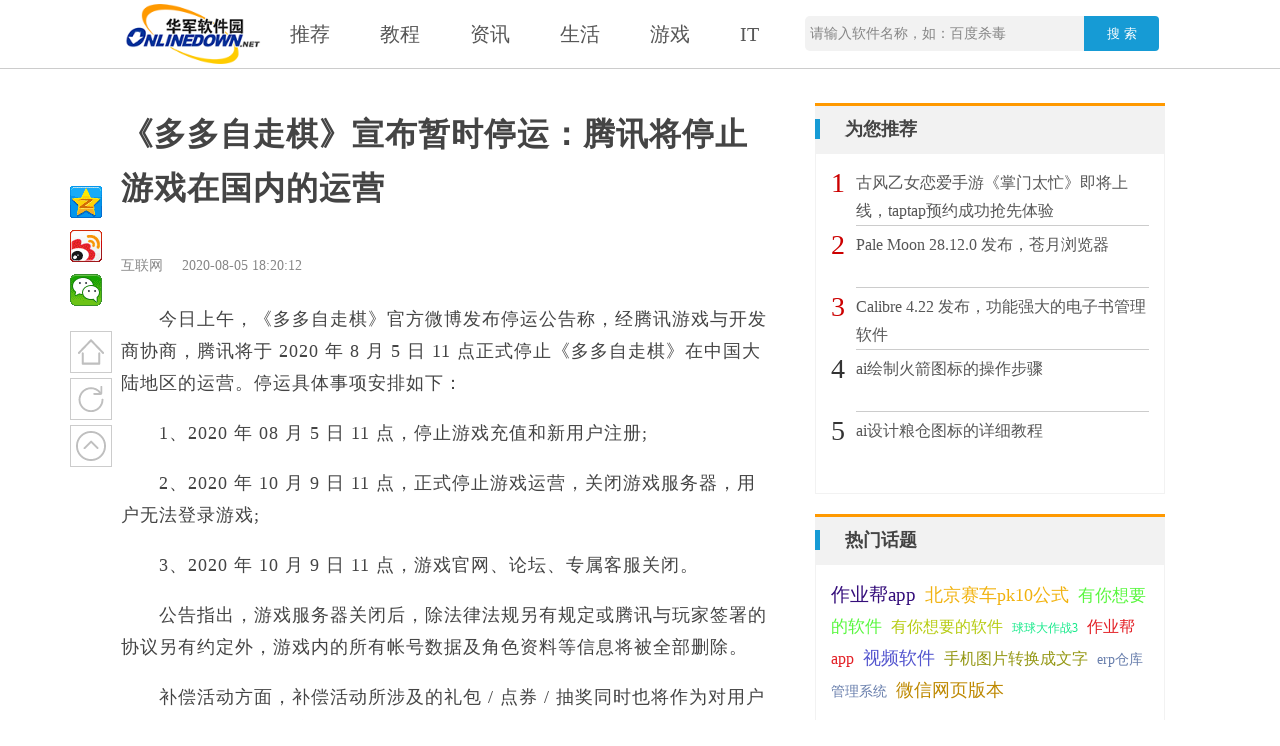

--- FILE ---
content_type: text/html
request_url: http://newssrc.onlinedown.net/it/296141.html
body_size: 5745
content:
<!doctype html>
<html>

<head>
    <meta charset="utf-8">
    <title>《多多自走棋》宣布暂时停运：腾讯将停止游戏在国内的运营-华军新闻网</title>
    <meta name="keywords" content="" />
    <meta name="description" content="今日上午，《多多自走棋》官方微博发布停运公告称，经腾讯游戏与开发商协商，腾讯将于 2020 年 8 月 5 日 11 点正式停止《多多自走棋》在中国大陆地区的运营。" />
    <meta http-equiv="X-UA-Compatible" content="IE=edge,chrome=1" />
    <meta name="viewport" content="width=device-width, initial-scale=1, maximum-scale=1">
    <meta name="renderer" content="webkit">
    <meta name="mobile-agent" content="format=html5;url=http://mnews.onlinedown.net/it/296141.html">
    <link rel="canonical" href="http://mnews.onlinedown.net/it/296141.html">
    <meta property="og:type" content="news"/>
    <meta property="og:title" content="《多多自走棋》宣布暂时停运：腾讯将停止游戏在国内的运营"/> 
    <meta property="og:description" content="今日上午，《多多自走棋》官方微博发布停运公告称，经腾讯游戏与开发商协商，腾讯将于 2020 年 8 月 5 日 11 点正式停止《多多自走棋》在中国大陆地区的运营。"/>
    <meta property="og:image" content="http://newssrc.onlinedown.net/d/file/fenfa/20200805/7a24094d8ef8a862f8f9b35ce0b699f1.jpg"/>
    <meta property="og:url" content="/it/296141.html"/>
    <meta property="og:release_date" content="2020-08-05 18:20:12"/>
    <script type="text/javascript">
var strUrl = window.location.href;
var strUrl = strUrl.replace("news","mnews");
var os = function() {
     var ua = navigator.userAgent,
     isWindowsPhone = /(?:Windows Phone)/.test(ua),
     isSymbian = /(?:SymbianOS)/.test(ua) || isWindowsPhone,
     isAndroid = /(?:Android)/.test(ua),
     isFireFox = /(?:Firefox)/.test(ua),
     isChrome = /(?:Chrome|CriOS)/.test(ua),
     isTablet = /(?:iPad|PlayBook)/.test(ua) || (isAndroid && !/(?:Mobile)/.test(ua)) || (isFireFox && /(?:Tablet)/.test(ua)),
     isIpad = /(?:iPad)/.test(ua),
     isPhone = /(?:iPhone)/.test(ua) && !isTablet,
     isPc = !isPhone && !isAndroid && !isSymbian;
     return {
          isTablet: isTablet,
          isPhone: isPhone,
          isAndroid : isAndroid,
          isPc : isPc,
          isIpad:isIpad
     };
}();
if(os.isAndroid){
    window.location = strUrl;
}
if(os.isPhone||os.isIpad){
    window.location = strUrl;
}
</script>
    <link rel="stylesheet" type="text/css" href="/skin/huajun2.0/css/reset.css">
    <link rel="stylesheet" type="text/css" href="/skin/huajun2.0/css/comin.css">
    <link rel="stylesheet" type="text/css" href="/skin/huajun2.0/css/swiper.min.css">
    <link rel="shortcut icon" href="/skin/huajun2.0/favicon.ico">

    <script type="text/javascript" src="/skin/huajun2.0/js/jquery-1.12.3.min.js"></script>
    <script type="text/javascript" src="/skin/huajun2.0/js/swiper-3.3.1.jquery.min.js"></script>
    <script type="text/javascript" src="/skin/huajun2.0/js/comin.js"></script>
    <script>
    var _hmt = _hmt || [];
    (function() {
    var hm = document.createElement("script");
    hm.src = "//hm.baidu.com/hm.js?1057fce5375b76705b65338cc0397720";
    var s = document.getElementsByTagName("script")[0]; 
    s.parentNode.insertBefore(hm, s);
    })();
    </script>

    <script>
    var _hmt = _hmt || [];
    (function() {
    var hm = document.createElement("script");
    hm.src = "//hm.baidu.com/hm.js?3c99a5b704a529f77266cdc353ed1a4f";
    var s = document.getElementsByTagName("script")[0]; 
    s.parentNode.insertBefore(hm, s);
    })();
    </script>
    <base target="_blank" />
</head>

<body>
    <!-- 头部 -->
    <div class="header">
        <div class="minwidth clearfix">
            <div class="logo">
                <a href="/">
                    <img src="/skin/huajun2.0/images/icon/logo.png" alt="">
                </a>
            </div>
            <div class="nav">
                <div>
                    <a  href="/">推荐</a>
                </div>
                <div>
                    <a  href="/tutorial/">教程</a>
                </div>
                <div>
                    <a  href="/it/">资讯</a>
                </div>
                <div>
                    <a  href="/media/">生活</a>
                </div>
                <div>
                    <a  href="/game/">游戏</a>
                </div>
                <div>
                    <a  href="/itbk/">IT</a>
                </div>
            </div>
            <div class="search">
                <form name="fs" action="http://search.onlinedown.net/search_list.php" method="get" id="cse-search-box" target="_blank" _lpchecked="1">
                    <div class="form-group clearfix">
                        <input type="hidden" id="searchsid" name="type" value="news">
                        <input type="text" class="formControl fl blueborder border2 border-solid" id="demo" name="searchname" onblur="if(this.value=='')this.value='请输入软件名称，如：百度杀毒'"
                            onfocus="if(this.value=='请输入软件名称，如：百度杀毒')this.value=''" value="请输入软件名称，如：百度杀毒" autocomplete="off">
                        <button type="submit" class="btnDefault" id="bn" name="button">
                            搜 索
                        </button>
                    </div>
                </form>
            </div>
        </div>
    </div>
    <div class="minwidth clearfix">
        <div class="conts">
            <div class="leftwp">
                <div class="contentwp">
                    <h1>《多多自走棋》宣布暂时停运：腾讯将停止游戏在国内的运营</h1>
                    <div class="infosec">
                        <span>互联网</span> <span>2020-08-05 18:20:12</span>
                                                                     </div>
                    <div class="continfo">
                        <p>　　今日上午，《多多自走棋》官方微博发布停运公告称，经腾讯游戏与开发商协商，腾讯将于 2020 年 8 月 5 日 11 点正式停止《多多自走棋》在中国大陆地区的运营。停运具体事项安排如下：</p>
<p>　　1、2020 年 08 月 5 日 11 点，停止游戏充值和新用户注册;</p>
<p>　　2、2020 年 10 月 9 日 11 点，正式停止游戏运营，关闭游戏服务器，用户无法登录游戏;</p>
<p>　　3、2020 年 10 月 9 日 11 点，游戏官网、论坛、专属客服关闭。</p>
<p>　　公告指出，游戏服务器关闭后，除法律法规另有规定或腾讯与玩家签署的协议另有约定外，游戏内的所有帐号数据及角色资料等信息将被全部删除。</p>
<p>　　补偿活动方面，补偿活动所涉及的礼包 / 点券 / 抽奖同时也将作为对用户游戏账号内未消耗虚拟货币及未失效游戏服务(若有)的替换。</p>
<p>　　随后，《多多自走棋》官方还发布了新公告，表示将开启全新篇章。2020 年 8 月 7 日 00:00，《多多自走棋》将由龙渊网络全新发行上市，自主独立运营。</p>
<p>　　新公告指出，在重回龙渊后，《多多自走棋》将立即更新全新版本。同时，《多多自走棋》的 PC 版本即将在中国大陆地区上线。</p>
<p style="text-align: center;"><img alt="" src="http://newssrc.onlinedown.net/d/file/fenfa/20200805/7a24094d8ef8a862f8f9b35ce0b699f1.jpg" style="width: 600px; height: 407px;" /></p>                    </div>
                    <!--<a href="#" class="morelable">查看更多快播文章</a>-->
                </div>
                            </div>

            <div class="rightwp fixed">
                            <div class="itembox">
                    <div class="title">
                        <span>为您推荐</span>
                    </div>
                    <div class="contb">
                        <ul class="newslist">
                                                        <li><span class="s1">1</span><a href="/it/296140.html">古风乙女恋爱手游《掌门太忙》即将上线，taptap预约成功抢先体验</a></li>
                                                        <li><span class="s2">2</span><a href="/it/296139.html">Pale Moon 28.12.0 发布，苍月浏览器</a></li>
                                                        <li><span class="s3">3</span><a href="/it/296138.html">Calibre 4.22 发布，功能强大的电子书管理软件</a></li>
                                                        <li><span class="s4">4</span><a href="/it/296137.html">ai绘制火箭图标的操作步骤</a></li>
                                                        <li><span class="s5">5</span><a href="/it/296136.html">ai设计粮仓图标的详细教程</a></li>
                                                    </ul>
                    </div>
                </div>
                            <div class="itembox">
                    <div class="title">
                        <span>热门话题</span>
                    </div>
                    <div class="contb">
                        <div class="keywordbox">
                                                <a class="labelt" href="/tag/12306/">作业帮app</a>
                                                <a class="labelt" href="/tag/8848/">北京赛车pk10公式</a>
                                                <a class="labelt" href="/tag/737/">有你想要的软件</a>
                                                <a class="labelt" href="/tag/737/">有你想要的软件</a>
                                                <a class="labelt" href="/tag/2020/">球球大作战3</a>
                                                <a class="labelt" href="/tag/12306/">作业帮app</a>
                                                <a class="labelt" href="/tag/5479/">视频软件</a>
                                                <a class="labelt" href="/tag/10069/">手机图片转换成文字</a>
                                                <a class="labelt" href="/tag/9936/">erp仓库管理系统</a>
                                                <a class="labelt" href="/tag/6207/">微信网页版本</a>
                                                </div>
                    </div>
                </div>
            </div>
        </div>
    </div>
    <div class="fenx">
        <div class="bdsharebuttonbox"><!--<a href="#" class="bds_more" data-cmd="more"></a>--><a href="#" class="bds_qzone" data-cmd="qzone" title="分享到QQ空间"></a><br><a href="#" class="bds_tsina" data-cmd="tsina" title="分享到新浪微博"></a><br><a href="#" class="bds_weixin" data-cmd="weixin" title="分享到微信"></a></div>
        <script>window._bd_share_config={"common":{"bdSnsKey":{},"bdText":"","bdMini":"2","bdMiniList":false,"bdPic":"","bdStyle":"0","bdSize":"32"},"share":{}};with(document)0[(getElementsByTagName('head')[0]||body).appendChild(createElement('script')).src='http://bdimg.share.baidu.com/static/api/js/share.js?v=89860593.js?cdnversion='+~(-new Date()/36e5)];</script>
    </div>
    <div class="Sidebar">
        <div class="icon1">
            <a href="/"><span></span><i>主页</i></a>
        </div>
        <div class="icon2">
            <a href="javascript:history.go(0)"><span></span><i>刷新</i></a>
        </div>
        <div class="icon3">
            <a href="javascript:window.scroll(0, 0);"><span></span><i>顶部</i></a>
        </div>
    </div>
    <!-- 底部 -->
    
    <div class="footer">
        <div class="minwidth">
            <ul class="clearfix">
                <li class="ft_nv1">
                    <a href="http://www.onlinedown.net/contact.html" target="_blank" rel="nofollow">商务合作</a>
                </li>
                <li class="ft_nv2">
                    <a href="mailto:news@onlinedown.net" target="_blank" rel="nofollow">新闻投稿</a>
                </li>
                <li class="ft_nv3">
                    <a href="http://www.onlinedown.net/contact.html" target="_blank" rel="nofollow">关于我们</a>
                </li>
                <li class="ft_nv4">
                    <a href="http://www.onlinedown.net/copyright.html" target="_blank" rel="nofollow">版权声明</a>
                </li>
            </ul>
            <p>
                带宽支持：
                <a href="http://www.idc218.com" target="_blank" rel="nofollow">微子网络</a>、
                <a href="http://www.wy.cn" target="_blank" rel="nofollow">唯一网络</a>、
                <a target="_blank" href="http://www.qy.com.cn" rel="nofollow">群英网络</a>、
                <a href="http://tuidc.com/" target="_blank" rel="nofollow">腾佑科技</a>、
                <a href="http://www.idc400.com" target="_blank" rel="nofollow">三全网络</a>、
                <a href="http://www.west.cn/?link=onlinedown" target="_blank" rel="nofollow">西部数码</a>、
                <a href="http://www.verycloud.cn" target="_blank" rel="nofollow">云端网络</a>、
                <a href="http://bgp.zzidc.com" target="_blank" rel="nofollow">景安网络</a>
            </p>
            <p>我们的平台：
                <a href="http://pc.onlinedown.net" title="PC软件" target="_blank">PC软件</a> |
                <a href="http://iphone.onlinedown.net" title="iOS应用" target="_blank">iOS应用</a> |
                <a href="http://android.onlinedown.net" title="Android应用" target="_blank">Android应用</a> |
                <a href="http://www.onlinedown.net/hits/game/" title="游戏下载" target="_blank">游戏下载</a> |
                <a href="http://www.onlinedown.net/hits/drive/" title="驱动下载" target="_blank">驱动下载</a> |
                <a href="http://news.onlinedown.net" title="华军资讯" target="_blank">华军资讯</a>
            </p>
            <p>Copyright © 1997-2017 版权所有：广东风起科技有限公司</p>
            <p>
                <a href="http://www.miibeian.gov.cn/" rel="nofollow">粤ICP备17163766号-1</a>
                <a target="_blank" href="http://www.beian.gov.cn/portal/registerSystemInfo?recordcode=11010502031894" rel="nofollow">
                    <img src="http://src.onlinedown.net/Public/css/images/icon/ga.png" style="position:relative;top:4px;margin-right:5px;">公安备案号 11010502031894号</a>
            </p>
        </div>
    </div>
    <script>
    (function() {
            var itemlen=$(".listsoft .item").length;
            var iheight=itemlen*113;
            if(itemlen>2){
                $(".moresoft").show();
            }else{
                $(".moresoft").hide();
            }
            $(".moresoft").on("click",function(){
                var _this=this;
                if($(".listsoft .item").length>2){
                    $(".listsoft").animate({"height":iheight},function(){$(_this).remove();});
                    
                }
            })
            $(".keywordbox a").each(function() {
                var colorr= '#'+ Math.floor(Math.random()*16777215).toString(16);
                var fontsi = Math.floor(Math.random()*(20-12)+12)
                $(this).css({"color":colorr,"font-size":fontsi})
            });
        })()
    </script>
    <!-- 360自动推送js -->
<div class="hide">
    <script>
    (function(){
    var src = (document.location.protocol == "http:") ? "http://js.passport.qihucdn.com/11.0.1.js?5ff97ba6e322ee7000ea568eed09496c":"https://jspassport.ssl.qhimg.com/11.0.1.js?5ff97ba6e322ee7000ea568eed09496c";
    document.write('<script src="' + src + '" id="sozz"></script>');
    })();
    </script>
</div>
    <script>
    (function(i,s,o,g,r,a,m){i['GoogleAnalyticsObject']=r;i[r]=i[r]||function(){
    (i[r].q=i[r].q||[]).push(arguments)},i[r].l=1*new Date();a=s.createElement(o),
    m=s.getElementsByTagName(o)[0];a.async=1;a.src=g;m.parentNode.insertBefore(a,m)
    })(window,document,'script','https://www.google-analytics.com/analytics.js','ga');

    ga('create', 'UA-67435585-7', 'auto');
    ga('send', 'pageview');

    </script>
    <script>
    (function(){
        var bp = document.createElement('script');
        var curProtocol = window.location.protocol.split(':')[0];
        if (curProtocol === 'https') {
            bp.src = 'https://jspassport.ssl.qhimg.com/11.0.1.js?5ff97ba6e322ee7000ea568eed09496c';        
        }
        else {
            bp.src = 'http://js.passport.qihucdn.com/11.0.1.js?5ff97ba6e322ee7000ea568eed09496c';
        }
        var s = document.getElementsByTagName("script")[0];
        s.parentNode.insertBefore(bp, s);
    })();
    </script>
    <script>
    (function(){
        var bp = document.createElement('script');
        var curProtocol = window.location.protocol.split(':')[0];
        if (curProtocol === 'https') {
            bp.src = 'https://zz.bdstatic.com/linksubmit/push.js';        
        }
        else {
            bp.src = 'http://push.zhanzhang.baidu.com/push.js';
        }
        var s = document.getElementsByTagName("script")[0];
        s.parentNode.insertBefore(bp, s);
    })();
    </script>
</body>

</html>

--- FILE ---
content_type: text/css
request_url: http://newssrc.onlinedown.net/skin/huajun2.0/css/reset.css
body_size: 1324
content:
@charset "utf-8";
html {
    font-family: sans-serif;
    -ms-text-size-adjust: 100%;
    -webkit-text-size-adjust: 100%;
    overflow-y: scroll;
    -webkit-overflow-scrolling: touch
}

body {
    font-size: 12px;
    line-height: 1.5;
    font-family: "微软雅黑";
    color: #444444;
}

body,
ul,
ol,
dl,
dd,
h1,
h2,
h3,
h4,
h5,
h6,
p,
input,
select,
textarea,
form {
    margin: 0;
    padding: 0;
}

ul,
ol {
    list-style: none;
}

img {
    border: none;
    vertical-align: middle;
}

a,
img {
    -webkit-touch-callout: none;
    /* 禁止长按链接与图片弹出菜单 */
}

input,
select,
textarea {
    outline: none;
    border: none;
    background-color: transparent;
}

textarea {
    resize: none;
}

a {
    cursor: pointer;
    text-decoration: none;
    blr: expression(this.onFocus=this.blur());
    outline: 0;
    -webkit-tap-highlight-color: transparent
}

h1,
h2,
h3,
h4,
h5,
h6 {
    font-size: 1em;
    font-weight: normal;
}

em,
i {
    font-style: normal;
}


/*浮动*/

.fl {
    float: left;
}

.fr {
    float: right;
}

.clearfix:after,
.clearfix:before {
    content: "";
    display: table;
}

.clearfix:after {
    clear: both;
}

.clearfix {
    *zoom: 1;
}


/*文本*/

.tl {
    text-align: left
}

.tc {
    text-align: center
}

.tr {
    text-align: right
}

.ht {
    text-indent: -9999px;
    overflow: hidden
}

.fw {
    font-weight: bold;
}

.vam {
    vertical-align: middle;
}

.vat {
    vertical-align: top;
}

.vab {
    vertical-align: bottom;
}

.dib {
    display: inline-block;
}

.shu {
    padding: 0 10px;
}


/*<span class="shu">|</span>*/


/*文字颜色*/

a {
    color: #575757;
}

.orangeRed {
    color: #fc4604
}

.red {
    color: #FF0000;
}

.green {
    color: #37BD09;
}

.orange {
    color: #F60
}

.blue {
    color: #0064CD
}

.lblue {
    color: #00FCFF;
}

.gray {
    color: #999
}

.violet {
    color: #B300FF;
}

.pink {
    color: #FF6868;
}

.white {
    color: #fff;
}

.qpink {
    color: #FFA5A4;
}

.yellow {
    color: #FF9B00
}


/*背景颜色*/

.bgcgrey {
    background-color: #FBFBFB;
}

.bgcblue {
    background-color: #d9fff6
}

.bgcyellow {
    background-color: #fff8d6
}

.bgcpink {
    background-color: #ffeeee
}

.bgwhite {
    background-color: #FFF;
}


/*定位*/

.pr {
    position: relative
}

.pa {
    position: absolute
}

.pt100 {
    padding-top: 100px;
}

.p75 {
    padding-left: 75px;
    padding-right: 75px;
}

.mc {
    margin: 0 auto
}

.mg0 {
    margin: 0;
}

.mrf30 {
    margin-right: -30px;
}

.mb10 {
    margin-bottom: 10px;
}

.mb20 {
    margin-bottom: 20px;
}

.mb30 {
    margin-bottom: 30px;
}

.mb50 {
    margin-bottom: 50px;
}

.mr20 {
    margin-right: 20px;
}

.zoom {
    zoom: 1
}

.hide {
    display: none !important;
}

.show {
    display: block !important;
}


/*布局*/

.w240 {
    width: 240px
}

.Grid5 {
    width: 330px
}

.Grid7 {
    width: 470px
}

.w740 {
    width: 740px
}

.w1000 {
    width: 1000px;
}

.w1200 {
    width: 1200px;
}

.w1400 {
    width: 1400px;
}

.h560 {
    height: 460px;
}


--- FILE ---
content_type: text/css
request_url: http://newssrc.onlinedown.net/skin/huajun2.0/css/comin.css
body_size: 3165
content:
@charset "utf-8";
.minwidth {width: 1038px;margin: 0 auto;}
/* 头部 */
.header{border-bottom:1px solid #ccc;height: 68px;background-color: #fff;position: fixed;top:0;width:100%;z-index:33;}
.header .logo{float: left;}
.header .logo img{height: 60px;width:144px;margin-top: 4px;}
.header .nav{float: left;}
.header .nav div{float: left;display: inline-block;line-height: 68px;margin:0 25px;font-size:20px;}
.header .nav a:hover,.header .nav a.active{border-bottom:2px solid #ff9c5a;color:#ff9c5a;}
.header .search {margin-top:16px;float: right;}
.header .search .formControl{background-color:#f2f2f2;border-radius:5px 0 0 5px;height: 35px;line-height: 35px;font-size:14px;width: 279px;float: left;text-indent:5px;color:#868686;}
.header .search .btnDefault{float: left;border: none;width: 75px;height: 35px;border-radius: 0px 4px 4px 0px;color: #fff;cursor: pointer;background-color: #169bd5;}
.conts{margin-top:93px;}
/* 轮播 */
.leftwp{float: left;width:650px;min-height: 685px;}
.fsilder{position: relative;height: 300px;width:650px;;}
.fsilder .img li{position: absolute;left: 0;top:0;display: none;}
.fsilder .img li.cur{z-index: 1;display: block;}
.fsilder .img li img{width: 650px;height: 300px;display: block;object-fit: cover;}
.fsilder .img li p{position: absolute;bottom: 0;width:100%;height: 30px;line-height: 30px;text-align: center;color:#fff;background-color: rgba(0,0,0,.5);}
.fsilder .imgBtn{position: absolute;top: 120px;width: 26px;line-height: 54px;font-size:30px;text-align: center;height: 54px;z-index: 2;background-color:rgba(0,0,0,.3);color:#FFF;font-family:"宋体";cursor:pointer;}
.fsilder .imgBtn.btnnext{left: 0;-webkit-border-radius: 0 26px 26px 0;border-radius: 0 26px 26px 0;}
.fsilder .imgBtn.btnprev{right: 0;-webkit-border-radius: 26px 0 0 26px;border-radius: 26px 0 0 26px;}
.fsilder .imgnav{position: absolute;bottom: 0;text-align: center;width: 100%;}
.fsilder .imgnav span{display: inline-block;width: 12px;height: 12px;background-color: #E5E5E5;-webkit-border-radius: 50%;border-radius: 50%;cursor:pointer;}
.fsilder .imgnav span.cur{background-color:#288bde;}
.newstitle {height: 30px;text-align: center;line-height: 30px;text-align: center;color:#fff;background-color:#66ccff;margin-top: 10px;display: none;}
/* 列表 */
.lists li{height: 102px;padding:10px 0;border-bottom:1px solid #e4e4e4;}
.lists .img{width: 157px;height: 102px;float: left;margin-right:10px;}
.lists .img img{width: 157px;height: 102px;}
.lists .text{margin-left:167px;}
.lists .text h4{margin-right:167px;font-size:20px;font-weight:bold;width: 100%;height:58px;line-height: 28px;overflow: hidden;-webkit-box-orient: vertical;display: -webkit-box;overflow: hidden;text-overflow: ellipsis;-webkit-line-clamp: 2;}
.lists .text .infotx{margin-top:20px;}
.lists .text .infotx a{padding:2px 10px;background-color: #fff;color:#FF9900;border:1px solid #FF9900;margin-right: 3px;margin-bottom:3px;max-width:190px;overflow: hidden;}
.lists .text .infotx span{margin-left: 5px;}
/* 分页 */
.pages {text-align: center;color:#333;}
.pages a{border:1px solid #c4c4c4;color:#333;margin:8px;display: inline-block;padding:5px 10px;}
.pages a.active{background-color: #ec0c31;color:#fff;border:1px solid #ec0c31;}
/* 右 */
.rightwp{float: right;width: 350px;}
.rightwp.fixed{position: fixed;top:93px;background-color: #fff;left:50%;margin-left:175px;}
.rigtbox{background-color:#f2f2f2;padding:26px;position: relative;}
.rigtbox .dizui{position: absolute;width: 5px;height: 30px;position: absolute;top:26px;left:0px;background-color:#f90;}
.rigtbox .rigtboxwp{background-color: #fff;border:1px solid #ccc;padding:29px 30px;}
.rigtbox .rigtboxwp .text{color:#666;text-align: center;font-size:13px;line-height:20px;font-weight: bold;}
.rigtbox .rigtboxwp .btn a{display:block;background-color: #169bd5;color:#fff;font-size:13px;text-align: center;height: 30px;line-height: 30px;border-radius:5px;margin-top:20px;}
.rigtbox .rigtboxwp .bnav{text-align: center;margin-top: 40px;}
.rigtbox .rigtboxwp .bnav a{display: inline-block;padding-top:40px;font-size:14px;width: 35px;margin:0 15px;background-repeat: no-repeat;background-position:center 0;}
.rigtbox .rigtboxwp .bnav a.icon1{background-image: url(../images/icon/u62.png);}
.rigtbox .rigtboxwp .bnav a.icon2{background-image: url(../images/icon/u63.png);}
.rigtbox .rigtboxwp .bnav a.icon3{background-image: url(../images/icon/u64.png);}
.rigtbox .rigtboxwp .bnav a span{display: block;height:20px;line-height: 20px;}
.itembox{margin-top:10px;margin-bottom: 20px;}
.itembox .title{background-color: #f2f2f2;height: 47px;line-height: 47px;border-top:3px solid #ff9900;padding-right: 20px;}
.itembox .title span{font-size:18px;padding-left: 25px;border-left:5px solid #169bd5;font-weight:bold;}
.itembox .title .more{float: right;font-size:14px;color:#999;}
.itembox .contb{border:1px solid #f2f2f2;padding:15px;}
.itembox .contb .newslist li{height:56px;font-size:16px;margin-left:25px;position: relative;line-height: 28px;border-bottom:1px solid #ccc;margin-bottom: 5px;-webkit-box-orient: vertical;display: -webkit-box;text-overflow: ellipsis;-webkit-line-clamp: 2;}
.itembox .contb .newslist li:last-child{border:none;}
.itembox .contb .newslist li span{font-size:28px;color:#333;position: absolute;left:-25px;top:0;}
.itembox .contb .newslist li span.s1,.itembox .contb .newslist li span.s2,.itembox .contb .newslist li span.s3{color:#cc0000;}
.itembox .contb .newslist li a{overflow: hidden;-webkit-box-orient: vertical;display: -webkit-box;text-overflow: ellipsis;-webkit-line-clamp: 2;}
.itembox .contb .softlist li{width: 84px;text-align: center;float: left;margin:0 10px;}
.itembox .contb .softlist li img{width: 84px;height: 84px;}
.itembox .contb .softlist li span{display: block;height:30px;line-height: 30px;font-size:14px;overflow: hidden;}
/* 文章详情页 */
.itembox .contb .keywordbox{line-height: 30px;font-size:14px;overflow: hidden;}
.itembox .contb .keywordbox a{margin-right: 5px;}
.contentwp{}
.contentwp h1{font-size:32px;letter-spacing: 1px;padding: 14px 0;line-height: 54px;font-weight: 700;}
.contentwp .infosec{font-size:14px;margin:5px 0;color: #888;line-height: 16px;padding: 24px 0;}
.contentwp .infosec a,.contentwp .infosec span{margin-right: 15px;}
.contentwp .infosec a.labelt{color:#f90;border:1px solid #f90;padding:2px 5px;}
.contentwp .continfo{font-size: 18px;letter-spacing: 1px;line-height: 32px;}
.contentwp .continfo p{margin-bottom: 18px;}
.contentwp .continfo a{color: #169bd5;text-decoration: underline;}
.contentwp .continfo img{display: block;margin:5px auto;max-width:100%;}
.contentwp .morelable{display: block;height: 35px;line-height:35px;;background-color: #f2f2f2;color:#3366FF;text-align: center;font-size:13px;margin:10px 0;}
.todusoft{}
.todusoft .title{height: 34px;line-height: 34px;border-bottom:3px solid #fe9b5a;}
.todusoft .title span{font-size:18px;color:#333;display: inline-block;border-bottom:3px solid #3366ff;font-weight: bold;}
.suptitle{height: 34px;line-height: 34px;border-bottom:3px solid #fe9b5a;}
.suptitle span{font-size:18px;color:#333;display: inline-block;border-bottom:3px solid #3366ff;font-weight: bold;}
.suptitlef28{height:40px;line-height: 40px;}
.suptitlef28 span{font-size:28px;}
.todusoft .listwp .listsoft{height:226px;overflow: hidden;}
.todusoft .listwp .listsoft.active{height:auto;}
.listsoft .item{padding: 10px 0;border-bottom:1px solid #ccc;height: 92px;border-bottom:1px solid #ccc;}
.listsoft .item:last-child {border: none;}
.listsoft .item .softimg{width:92px;height: 92px;float: left;}
.listsoft .item .softimg img{display: block;width: 92px;height: 92px;}
.listsoft .item .softtext{margin-left: 100px;}
.listsoft .item .softtext h2{font-size:18px;color:#333;height: 30px;line-height: 30px;overflow: hidden;;}
.listsoft .item .softtext h2 a{color:#333;}
.listsoft .item .softtext p{height: 60px;line-height: 30px;overflow: hidden;color:#999;font-size:13px;display:-webkit-box;text-overflow: ellipsis;-webkit-line-clamp:2;-webkit-box-orient: vertical;}
.todusoft .listwp .moresoft{display: inline-block;padding-top: 30px;line-height: 20px;font-size:20px;width: 30px;font-size:14px;color:#333;background: url(../images/icon/u339.png) center top no-repeat;cursor:pointer;margin-top:10px;}
/* 侧栏 */
.Sidebar{position: fixed;left:50%;top:46%;width: 40px;margin-left:-570px;}
.Sidebar div{width: 40px;height:40px;text-align: center;border:1px solid #ccc;background-color: #fff;line-height: 40px;margin-bottom: 5px;font-size:14px;}
.Sidebar div span{display: block;height: 40px;weight:40px;background-position: center;background-repeat: no-repeat;display: block;}
.Sidebar div i{display: none;background-color: #ff6600a5;color:#fff;}
.Sidebar div.icon1 span{background-image: url(../images/icon/228.png);}
.Sidebar div.icon2 span{background-image: url(../images/icon/229.png);}
.Sidebar div.icon3 span{background-image: url(../images/icon/230.png);}
.Sidebar div:hover span{display: none;}
.Sidebar div:hover i{display: block;}
/* 分享 */
.fenx{position: fixed;left:50%;top:25%;margin-left:-570px;}

/* 标签 */
.itembox .softslid{padding:0;height:255px;}
.softslid .slid .fsilder{width: 350px;height:255px;}
.softslid .slid .fsilder li{padding:20px 20px;}
.softslid .slid .fsilder li .img{height: 92px;overflow: hidden;margin-bottom: 10px;}
.softslid .slid .fsilder li .img img{float: left;height: 92px;width:92px;}
.softslid .slid .fsilder li .img .imgtxt{margin-left: 100px;;}
.softslid .slid .fsilder li .img .imgtxt h2{font-size:18px;color:#333;height: 60px;line-height: 30px;overflow: hidden;font-weight: bold;}
.softslid .slid .fsilder li .img .imgtxt p{position: initial;background:none;color:#333;text-align-last: left;}
.softslid .slid .fsilder li .img .imgtxt a{color:#333;}
.softslid .slid .fsilder li .img .imgtxt span{color:#999;font-size:14px;}
.softslid .slid .fsilder .img li p.stext{position: initial;height: 112px;line-height: 28px;overflow: hidden;background:none;color:#333;color:#333;font-size:14px;text-align: left;height:112px;display:-webkit-box;text-overflow: ellipsis;-webkit-line-clamp:4;-webkit-box-orient: vertical;}

/* 底部 */
.footer {background:#f0f0f0;text-align: center;padding: 20px 0;margin-top: 10px;}
.footer ul {width: 800px;margin: 0px auto;text-align: center;}
.footer .ft_nv1 {background: url(../images/icon/ft_nav.png) 4px -3px no-repeat;}
.footer .ft_nv2 {background: url(../images/icon/ft_nav.png) 4px -33px no-repeat;}
.footer .ft_nv3 {background: url(../images/icon/ft_nav.png) 4px -63px no-repeat;}
.footer .ft_nv4 {background: url(../images/icon/ft_nav.png) 4px -93px no-repeat;}
.footer .ft_nv5 {background: url(../images/icon/jubaoicon.png) 0px 0px no-repeat;width:140px;}
.footer ul a {color: #666}
.footer ul a:hover {color: #c00}
.footer ul li {width: 80px;height: 30px;display: inline-block;padding-left: 34px;font-size: 14px;}
.footer p {margin: 0px auto;line-height: 24px;height: 24px;overflow: hidden;color: #999;text-align: center;}
.footer p a {color: #999;}

/*底部结束*/


--- FILE ---
content_type: application/javascript
request_url: http://newssrc.onlinedown.net/skin/huajun2.0/js/comin.js
body_size: 1610
content:
$(function() {
    function indextool() {

    };
    indextool.prototype.tool = {
        scoll: function(obj) {
            var iscoll = 0;
            $(window).on('scroll', function() {
                iscoll = $(window).scrollTop();
                if(iscoll > 0) {
                    $(obj).addClass('show');
                } else {
                    $(obj).removeClass('show');
                }
            })
            $(obj).on('click', function() {
                $(window).scrollTop(0);
                $(obj).hide();
            })
        },
        switchNav: function() {
            $('.articleList').eq(0).addClass('current');
            $('.tagNav li').on('mouseover', function() {
                var atr = $(this).attr('dataname');
                $('.tagNav li').removeClass('current');
                $(this).addClass('current')
                $('.articleList').removeClass('current');
                $('.articleList[dataname="' + atr + '"]').addClass('current');
            })
        },
        switchNavObj: function(ev, obj, obj2, obj3, obj4) {
            $(obj2).eq(0).addClass('current')
            $(obj).on(ev, function() {
                var atr = $(this).attr('rel');
                $(obj).removeClass('current');
                $(this).addClass('current');
                if(obj3) {
                    $(obj3).removeClass('current')
                };
                if(obj4) {
                    $(obj4).removeClass('current')
                };
                $(obj2).removeClass('current');
                $('#' + atr).addClass('current');
                $('#_' + atr).addClass('current');
            })
        },
        switchNavObj2: function(ev, obj, obj2, obj3, obj4) {
            $(obj).on(ev, function() {
                var atr = $(this).attr('rel');
                $(obj).removeClass('current');
                $(this).addClass('current');
                if(obj3) {
                    $(obj3).removeClass('current')
                };
                if(obj4) {
                    $(obj4).removeClass('current')
                };
                $(obj2).removeClass('current');
                $('#' + atr).addClass('current');
                $('#_' + atr).addClass('current');
            })
        },
        navcurrent: function(obj) {
            var str = window.location.href;
            // $(obj).each(function() {
            //     $this = $(this);
            //     var Reg = new RegExp('123')
            //     console.log(Reg.test(str))
            //     if(Reg.test(str)) {
            //         $this.addClass("current");
            //     }
            // });
            for(var i = 0; i < $(obj).length; i++) {
                var Reg = new RegExp($(obj).eq(i).attr('datahref'))
                $(obj).eq(i).removeClass('current');
                if(Reg.test(str)) {
                    $(obj).eq(i).addClass("current");
                    $('#' + $(obj).eq(i).attr('rel')).addClass("current");
                    if($(obj).eq(i).parents('.tagNavListItem')) {
                        $('.tagNav li[rel=' + $(obj).eq(i).parents('.tagNavListItem').attr('id') + ']').addClass('current');
                        $(obj).eq(i).parents('.tagNavListItem').addClass("current")
                    }
                    break;
                }
            }
        },
        oneNav: function(obj) {
            var str = window.location.href;
            var Reg;
            for(var i = 0; i < $(obj).length; i++) {
                Reg = new RegExp($(obj).eq(i).attr('datahref'))
                if(!Reg.test(str)) {
                    $(obj).eq(i).removeClass("current");
                    $(obj).eq(0).addClass("current")
                }
            }
        },
        Friendlink: function(obj) {
            $('.modTab li').on('mouseover', function() {
                $('.modTab li.cur').removeClass('cur');
                $(this).addClass('cur');
                $('.botBox .xtaberItem.cur').removeClass('cur');
                $('.botBox .xtaberItem').eq($(this).index()).addClass('cur');
            })
        },
        sectionTab:function(ev,objnav,objcont){
            $(objnav).on(ev,function(){
                $(objnav+'.cur').removeClass('cur');
                $(this).addClass('cur');
                $(objcont+'.cur').removeClass('cur');
                $(objcont).eq($(this).index()).addClass('cur');
            })
        },
        mnav:function(){
            $('.nav>ul>li.zk').on('click',function(){
                $(this).parents('.nav').css('height','auto');
            });
            $('.nav>ul>li.hs').on('click',function(){
                $(this).parents('.nav').css('height','40px');
            });
            // $('.nav>ul>li').hover(function() {
            //     $(this).find('.erUl').show();
            // }, function() {
            //     $(this).find('.erUl').hide();
            // });
        },
        articleItems:function (obj) {
            $('.articleList .articleItems').eq(0).addClass('active');
            var num = 0;
            $(obj).each(function() {
                var _this = this;
                $(this).find('.next').on('click', function() {
                    num++;
                    if(num > 4) {
                        num = 0;
                    };
                    $(_this).find('ul.articleItems.active').removeClass('active');
                    $(_this).find('ul.articleItems').eq(num).addClass('active');
                    $(_this).find('.left_page .location').html(num + 1 + '/5');
                })
            });
            $(obj).each(function() {
                var _this = this;
                $(this).find('.prev').on('click', function() {
                    num--;
                    if(num < 0) {
                        num = 4;
                    };
                    $(_this).find('ul.articleItems.active').removeClass('active');
                    $(_this).find('ul.articleItems').eq(num).addClass('active');
                    $(_this).find('.left_page .location').html(num + 1 + '/5');
                })
            });

        },
        init: function(obj) {
            this.scoll('#scolltop');
            this.switchNav();
            this.switchNavObj('mouseover', '.softDown .rank-tab li', '.intel-ranking');
            this.switchNavObj('mouseover', '.mobileApp .rank-tab li', '.app-list');
            this.switchNavObj('mouseover', '.twoHotCrfocus .rank-tab li', '.tab_ztruklist');
            this.switchNavObj2('mouseover', '.twoContL .tagNav li', '.tagNavListItem', '.newListBox', '.tagNavListItem a');
            //this.switchNavObj('click', '.tagNavListItem a', '.newListBox');
            this.navcurrent('.tagNav li');
            this.navcurrent('.tagNavListItem a');
            //this.navcurrent('.newListBox');
            //this.oneNav('.newListBox');
            this.Friendlink();
            this.sectionTab('mouseover','.sectionTab .sectionTitle','.sectionTab .news-list');
            this.articleItems('.articleWrap')
            //this.mnav();
        }
    }
    var intol = new indextool();
    intol.tool.init();
})


--- FILE ---
content_type: text/plain
request_url: https://www.google-analytics.com/j/collect?v=1&_v=j102&a=947246607&t=pageview&_s=1&dl=http%3A%2F%2Fnewssrc.onlinedown.net%2Fit%2F296141.html&ul=en-us%40posix&dt=%E3%80%8A%E5%A4%9A%E5%A4%9A%E8%87%AA%E8%B5%B0%E6%A3%8B%E3%80%8B%E5%AE%A3%E5%B8%83%E6%9A%82%E6%97%B6%E5%81%9C%E8%BF%90%EF%BC%9A%E8%85%BE%E8%AE%AF%E5%B0%86%E5%81%9C%E6%AD%A2%E6%B8%B8%E6%88%8F%E5%9C%A8%E5%9B%BD%E5%86%85%E7%9A%84%E8%BF%90%E8%90%A5-%E5%8D%8E%E5%86%9B%E6%96%B0%E9%97%BB%E7%BD%91&sr=1280x720&vp=1280x720&_u=IEBAAEABAAAAACAAI~&jid=354793161&gjid=565400346&cid=2115930692.1769234736&tid=UA-67435585-7&_gid=1104207978.1769234736&_r=1&_slc=1&z=2122528191
body_size: -452
content:
2,cG-GSD9SQFN9E